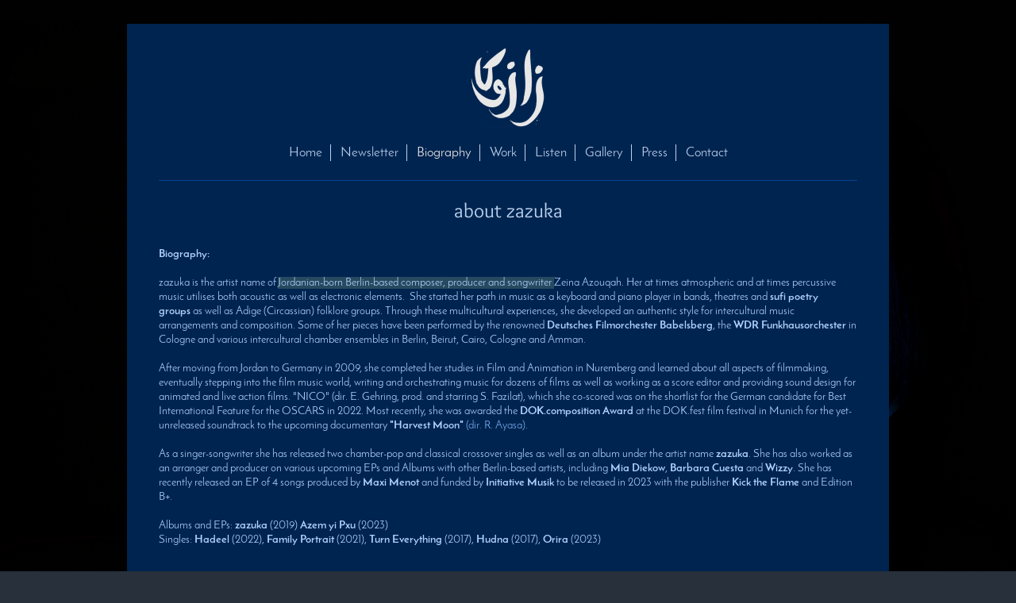

--- FILE ---
content_type: text/html; charset=UTF-8
request_url: https://www.zazuka.com/biography/
body_size: 6125
content:
<!DOCTYPE html>
<html lang="de"  ><head prefix="og: http://ogp.me/ns# fb: http://ogp.me/ns/fb# business: http://ogp.me/ns/business#">
    <meta http-equiv="Content-Type" content="text/html; charset=utf-8"/>
    <meta name="generator" content="IONOS MyWebsite"/>
        
    <link rel="dns-prefetch" href="//cdn.website-start.de/"/>
    <link rel="dns-prefetch" href="//120.mod.mywebsite-editor.com"/>
    <link rel="dns-prefetch" href="https://120.sb.mywebsite-editor.com/"/>
    <link rel="shortcut icon" href="https://www.zazuka.com/s/misc/favicon.png?1719480794"/>
        <title>zazuka - Jordanian composer and songwriter based in Berlin - Biography</title>
    <style type="text/css">@media screen and (max-device-width: 1024px) {.diyw a.switchViewWeb {display: inline !important;}}</style>
    <style type="text/css">@media screen and (min-device-width: 1024px) {
            .mediumScreenDisabled { display:block }
            .smallScreenDisabled { display:block }
        }
        @media screen and (max-device-width: 1024px) { .mediumScreenDisabled { display:none } }
        @media screen and (max-device-width: 568px) { .smallScreenDisabled { display:none } }
                @media screen and (min-width: 1024px) {
            .mobilepreview .mediumScreenDisabled { display:block }
            .mobilepreview .smallScreenDisabled { display:block }
        }
        @media screen and (max-width: 1024px) { .mobilepreview .mediumScreenDisabled { display:none } }
        @media screen and (max-width: 568px) { .mobilepreview .smallScreenDisabled { display:none } }</style>
    <meta name="viewport" content="width=device-width, initial-scale=1, maximum-scale=1, minimal-ui"/>

<meta name="format-detection" content="telephone=no"/>
        <meta name="keywords" content="Über, Wir"/>
            <meta name="description" content=", Nürnberg"/>
            <meta name="robots" content="index,follow"/>
        <link href="//cdn.website-start.de/templates/2116/style.css?1758547156484" rel="stylesheet" type="text/css"/>
    <link href="https://www.zazuka.com/s/style/theming.css?1727700380" rel="stylesheet" type="text/css"/>
    <link href="//cdn.website-start.de/app/cdn/min/group/web.css?1758547156484" rel="stylesheet" type="text/css"/>
<link href="//cdn.website-start.de/app/cdn/min/moduleserver/css/de_DE/common,shoppingbasket?1758547156484" rel="stylesheet" type="text/css"/>
    <link href="//cdn.website-start.de/app/cdn/min/group/mobilenavigation.css?1758547156484" rel="stylesheet" type="text/css"/>
    <link href="https://120.sb.mywebsite-editor.com/app/logstate2-css.php?site=728043236&amp;t=1766419194" rel="stylesheet" type="text/css"/>

<script type="text/javascript">
    /* <![CDATA[ */
var stagingMode = '';
    /* ]]> */
</script>
<script src="https://120.sb.mywebsite-editor.com/app/logstate-js.php?site=728043236&amp;t=1766419194"></script>

    <link href="//cdn.website-start.de/templates/2116/print.css?1758547156484" rel="stylesheet" media="print" type="text/css"/>
    <script type="text/javascript">
    /* <![CDATA[ */
    var systemurl = 'https://120.sb.mywebsite-editor.com/';
    var webPath = '/';
    var proxyName = '';
    var webServerName = 'www.zazuka.com';
    var sslServerUrl = 'https://www.zazuka.com';
    var nonSslServerUrl = 'http://www.zazuka.com';
    var webserverProtocol = 'http://';
    var nghScriptsUrlPrefix = '//120.mod.mywebsite-editor.com';
    var sessionNamespace = 'DIY_SB';
    var jimdoData = {
        cdnUrl:  '//cdn.website-start.de/',
        messages: {
            lightBox: {
    image : 'Bild',
    of: 'von'
}

        },
        isTrial: 0,
        pageId: 342562    };
    var script_basisID = "728043236";

    diy = window.diy || {};
    diy.web = diy.web || {};

        diy.web.jsBaseUrl = "//cdn.website-start.de/s/build/";

    diy.context = diy.context || {};
    diy.context.type = diy.context.type || 'web';
    /* ]]> */
</script>

<script type="text/javascript" src="//cdn.website-start.de/app/cdn/min/group/web.js?1758547156484" crossorigin="anonymous"></script><script type="text/javascript" src="//cdn.website-start.de/s/build/web.bundle.js?1758547156484" crossorigin="anonymous"></script><script type="text/javascript" src="//cdn.website-start.de/app/cdn/min/group/mobilenavigation.js?1758547156484" crossorigin="anonymous"></script><script src="//cdn.website-start.de/app/cdn/min/moduleserver/js/de_DE/common,shoppingbasket?1758547156484"></script>
<script type="text/javascript" src="https://cdn.website-start.de/proxy/apps/b4rna7/resource/dependencies/"></script><script type="text/javascript">
                    if (typeof require !== 'undefined') {
                        require.config({
                            waitSeconds : 10,
                            baseUrl : 'https://cdn.website-start.de/proxy/apps/b4rna7/js/'
                        });
                    }
                </script><script type="text/javascript" src="//cdn.website-start.de/app/cdn/min/group/pfcsupport.js?1758547156484" crossorigin="anonymous"></script>    <meta property="og:type" content="business.business"/>
    <meta property="og:url" content="https://www.zazuka.com/biography/"/>
    <meta property="og:title" content="zazuka - Jordanian composer and songwriter based in Berlin - Biography"/>
            <meta property="og:description" content=", Nürnberg"/>
                <meta property="og:image" content="https://www.zazuka.com/s/misc/logo.png?t=1763620094"/>
        <meta property="business:contact_data:country_name" content="Deutschland"/>
    
    <meta property="business:contact_data:locality" content="Nürnberg"/>
    
    <meta property="business:contact_data:email" content="zeina.azouqah@gmail.com"/>
    <meta property="business:contact_data:postal_code" content="90482"/>
    <meta property="business:contact_data:phone_number" content=" +49 173 7769378"/>
    
    
</head>


<body class="body diyBgActive  cc-pagemode-default diyfeNoSidebar diy-market-de_DE" data-pageid="342562" id="page-342562">
    
    <div class="diyw">
        <!-- master-2 -->
<div class="diyweb">
	
<nav id="diyfeMobileNav" class="diyfeCA diyfeCA2" role="navigation">
    <a title="Navigation aufklappen/zuklappen">Navigation aufklappen/zuklappen</a>
    <ul class="mainNav1"><li class=" hasSubNavigation"><a data-page-id="342557" href="https://www.zazuka.com/" class=" level_1"><span>Home</span></a></li><li class=" hasSubNavigation"><a data-page-id="342573" href="https://www.zazuka.com/newsletter/" class=" level_1"><span>Newsletter</span></a></li><li class="current hasSubNavigation"><a data-page-id="342562" href="https://www.zazuka.com/biography/" class="current level_1"><span>Biography</span></a></li><li class=" hasSubNavigation"><a data-page-id="342563" href="https://www.zazuka.com/work/" class=" level_1"><span>Work</span></a><span class="diyfeDropDownSubOpener">&nbsp;</span><div class="diyfeDropDownSubList diyfeCA diyfeCA3"><ul class="mainNav2"><li class=" hasSubNavigation"><a data-page-id="342564" href="https://www.zazuka.com/work/songwriting/" class=" level_2"><span>Songwriting</span></a></li><li class=" hasSubNavigation"><a data-page-id="342566" href="https://www.zazuka.com/work/film-scores/" class=" level_2"><span>Film Scores</span></a></li><li class=" hasSubNavigation"><a data-page-id="342565" href="https://www.zazuka.com/work/concert-music/" class=" level_2"><span>Concert Music</span></a></li></ul></div></li><li class=" hasSubNavigation"><a data-page-id="342567" href="https://www.zazuka.com/listen/" class=" level_1"><span>Listen</span></a></li><li class=" hasSubNavigation"><a data-page-id="342561" href="https://www.zazuka.com/gallery/" class=" level_1"><span>Gallery</span></a></li><li class=" hasSubNavigation"><a data-page-id="342569" href="https://www.zazuka.com/press/" class=" level_1"><span>Press</span></a></li><li class=" hasSubNavigation"><a data-page-id="342558" href="https://www.zazuka.com/contact/" class=" level_1"><span>Contact</span></a><span class="diyfeDropDownSubOpener">&nbsp;</span><div class="diyfeDropDownSubList diyfeCA diyfeCA3"><ul class="mainNav2"><li class=" hasSubNavigation"><a data-page-id="342560" href="https://www.zazuka.com/contact/impressum/" class=" level_2"><span>Impressum</span></a></li></ul></div></li></ul></nav>
	<div class="diywebLogo">
		<div class="diywebLiveArea">
			<div class="diywebMainGutter">
				<div class="diyfeGE diyfeCA1">
						
    <style type="text/css" media="all">
        /* <![CDATA[ */
                .diyw #website-logo {
            text-align: center !important;
                        padding: 0px 0;
                    }
        
                /* ]]> */
    </style>

    <div id="website-logo">
            <a href="https://www.zazuka.com/"><img class="website-logo-image" width="108" src="https://www.zazuka.com/s/misc/logo.png?t=1763620095" alt=""/></a>

            
            </div>


				</div>
			</div>
		</div>
	</div>
	<div class="diywebNav diywebNavMain diywebNav1 diywebNavHorizontal">
		<div class="diywebLiveArea">
			<div class="diywebMainGutter">
				<div class="diyfeGE diyfeCA diyfeCA2">
					<div class="diywebGutter">
						<div class="webnavigation"><ul id="mainNav1" class="mainNav1"><li class="navTopItemGroup_1"><a data-page-id="342557" href="https://www.zazuka.com/" class="level_1"><span>Home</span></a></li><li class="navTopItemGroup_2"><a data-page-id="342573" href="https://www.zazuka.com/newsletter/" class="level_1"><span>Newsletter</span></a></li><li class="navTopItemGroup_3"><a data-page-id="342562" href="https://www.zazuka.com/biography/" class="current level_1"><span>Biography</span></a></li><li class="navTopItemGroup_4"><a data-page-id="342563" href="https://www.zazuka.com/work/" class="level_1"><span>Work</span></a></li><li class="navTopItemGroup_5"><a data-page-id="342567" href="https://www.zazuka.com/listen/" class="level_1"><span>Listen</span></a></li><li class="navTopItemGroup_6"><a data-page-id="342561" href="https://www.zazuka.com/gallery/" class="level_1"><span>Gallery</span></a></li><li class="navTopItemGroup_7"><a data-page-id="342569" href="https://www.zazuka.com/press/" class="level_1"><span>Press</span></a></li><li class="navTopItemGroup_8"><a data-page-id="342558" href="https://www.zazuka.com/contact/" class="level_1"><span>Contact</span></a></li></ul></div>
					</div>
				</div>
			</div>
		</div>
	</div>
	<div class="diywebContent">
		<div class="diywebLiveArea">
			<div class="diywebMainGutter">
	<div id="diywebAppContainer1st"></div>
				<div class="diyfeGridGroup diyfeCA diyfeCA1">
					<div class="diywebMain diyfeGE">
						<div class="diywebGutter">
							
        <div id="content_area">
        	<div id="content_start"></div>
        	
        
        <div id="matrix_864705" class="sortable-matrix" data-matrixId="864705"><div class="n module-type-header diyfeLiveArea "> <h1><span class="diyfeDecoration">about zazuka</span></h1> </div><div class="n module-type-spacer diyfeLiveArea "> <div class="the-spacer id11591469" style="height: 30px;">
</div>
 </div><div class="n module-type-text diyfeLiveArea "> <div><strong><span style="color:#B0D2FB;"><span style="font-size:14px;">Biography:</span></span></strong></div>
<div> </div>
<div><span style="color:#B0D2FB;"><span style="font-size:14px;">zazuka is the artist name of</span> <span style="background-color:#274a60;">Jordanian-born Berlin-based composer, producer and
songwriter </span></span><span style="font-size:14px;"><span style="color:#B0D2FB;">Zeina Azouqah. Her at times atmospheric and at times percussive music utilises both acoustic as well as
electronic elements.  She started her path in music as a keyboard and piano player in bands, theatres and</span> <a href="https://de.qantara.de/inhalt/die-jordanische-liedermacherin-ruba-saqr-gegen-die-selbstzensur-in-kunst-und-musik" target="_blank"><span style="color:#B0D2FB;">sufi poetry
groups</span></a><span style="color:#B0D2FB;"> as well as Adige (Circassian) folklore groups. Through these multicultural experiences, she developed an authentic style for intercultural
music  arrangements and composition. Some of her pieces have been performed by the renowned</span> <a href="https://filmorchester.de/en/page/dfob" target="_blank"><span style="color:#B0D2FB;">Deutsches Filmorchester Babelsberg</span></a><span style="color:#B0D2FB;">, the</span> <a href="https://www1.wdr.de/orchester-und-chor/funkhausorchester/index.html" target="_blank"><span style="color:#B0D2FB;">WDR Funkhausorchester</span></a> <span style="color:#B0D2FB;">in Cologne and various intercultural chamber ensembles in Berlin, Beirut, Cairo, Cologne and
Amman.</span></span></div>
<div> </div>
<div><span style="font-size:14px;"><span style="color:#B0D2FB;">After moving from Jordan to Germany in 2009, she completed her studies in Film and Animation in Nuremberg and learned about all aspects
of filmmaking, eventually stepping into the film music world, writing and orchestrating music for dozens of films as well as working as a score editor and providing sound design for animated and live
action films. "NICO" (dir. E. Gehring, prod. and starring S. Fazilat), which she co-scored</span> <span style="color:#B0D2FB;">was on the shortlist for the German candidate for Best International
Feature for the OSCARS in 2022. Most recently, she was awarded the</span> <a href="https://www.dokfest-muenchen.de/Award-winners-forum-2023?ref=news&amp;lang=en" target="_blank"><span style="color:#B0D2FB;">DOK.composition Award</span></a> <span style="color:#B0D2FB;">at the DOK.fest film festival in Munich for the yet-unreleased soundtrack to the upcoming documentary</span> <a href="https://www.imdb.com/title/tt18815906/" target="_blank"><span style="color:#B0D2FB;">"Harvest Moon"</span></a> (dir. R. Ayasa)<span style="color:#B0D2FB;">.</span></span></div>
<div> </div>
<div><span style="font-size:14px;"><span style="color:#B0D2FB;">As a singer-songwriter she has released two chamber-pop and classical crossover singles as well as an album under the artist
name</span> <a href="https://zazuka.bandcamp.com/" target="_blank"><span style="color:#B0D2FB;">zazuka</span></a><span style="color:#B0D2FB;">. She has also worked as an arranger and producer on
various upcoming EPs and Albums with other Berlin-based artists, including</span> <a href="http://www.youtube.com/@MiaDiekow_official" target="_blank"><span style="color:#B0D2FB;">Mia
Diekow</span></a><span style="color:#B0D2FB;">,</span> <a href="https://open.spotify.com/track/1FIa1zaxsuzG5xU8VpXbaN?si=3f7be2eb32054832" target="_blank"><span style="color:#B0D2FB;">Barbara
Cuesta</span></a><span style="color:#B0D2FB;"> and</span></span> <a href="http://www.instagram.com/wizzyxcx/" target="_blank"><span style="color:#B0D2FB;">Wizzy</span></a><span style="font-size:14px;"><span style="color:#B0D2FB;">. She has recently released an EP of 4 songs produced by</span> <a href="https://www.maximenot.de/" target="_blank"><span style="color:#B0D2FB;">Maxi
Menot</span></a> <span style="color:#B0D2FB;">and funded by</span> <a href="https://www.initiative-musik.de/pressemitteilungen/pm2022/kuenstlerinnenfoerderung-59/" target="_blank"><span style="color:#B0D2FB;">Initiative Musik</span></a> <span style="color:#B0D2FB;">to be released in 2023 with the publisher</span> <a href="https://www.kicktheflame.de/" target="_blank"><span style="color:#B0D2FB;">Kick the Flame</span></a> <span style="color:#B0D2FB;">and Edition B+.</span></span></div>
<div> </div>
<div><span style="font-size:14px;"><span style="color:#B0D2FB;">Albums and EPs:</span> <a href="http://open.spotify.com/album/5jJ6dUnDvZMEO8C0AE5w67?si=OtdqK2CwSG2qQEdMWIsAbA" target="_blank"><span style="color:#B0D2FB;">zazuka</span></a><span style="color:#B0D2FB;"> (2019)</span> <a href="http://snd.click/iotm" target="_blank"><span style="color:#B0D2FB;"><strong>Azem yi
Pxu</strong></span></a> <span style="color:#B0D2FB;">(2023)</span></span></div>
<div><span style="font-size:14px;"><span style="color:#B0D2FB;">Singles:</span> <a href="https://open.spotify.com/album/3yVgFI1MH5deDgl8uKwjDO?si=Y8ujV_F7RT-zWlOHW5FFSA" target="_blank"><span style="color:#B0D2FB;">Hadeel</span></a> <span style="color:#B0D2FB;">(2022),</span> <a href="https://open.spotify.com/album/3qUsn1hrFzGPYyTyiVEavu?si=hLXXFj_USh-D0qv3EiyjNQ" target="_blank"><span style="color:#B0D2FB;">Family Portrait</span></a> <span style="color:#B0D2FB;">(2021),</span> <a href="http://open.spotify.com/album/40iVQvgqATBsT2OxGMNozr?si=9m0p8HEdRS-eBfas7ARN-g" target="_blank"><span style="color:#B0D2FB;">Turn Everything</span></a> <span style="color:#B0D2FB;">(2017),</span> <a href="https://open.spotify.com/track/1BRiybldlCjfgKc4bBwEwA?si=376a35d889894271" target="_blank"><span style="color:#B0D2FB;">Hudna</span></a> <span style="color:#B0D2FB;">(2017),</span> <a href="https://open.spotify.com/track/5T7D0FHmlTPtQp1tuKKskp?si=20a8cbfc5ef241ad" target="_blank"><span style="color:#B0D2FB;">Orira</span></a> <span style="color:#B0D2FB;">(2023)</span></span></div>
<div> </div>
<div> </div>
<p> </p>
<div><strong><span style="color:#B0D2FB;"><span style="font-size:14px;">Organisations:</span></span></strong></div>
<div> </div>
<div><span style="font-size:14px;"><a href="https://www.instagram.com/atem.e.v/" target="_blank"><span style="color:#B0D2FB;">ATEM e.V.</span></a> <span style="color:#B0D2FB;">Rockcamps and Creative
Social Projects for Girls and Nonbinary Youth</span></span></div>
<div> </div>
<div><span style="color:#B0D2FB;"><strong><span style="font-size:14px;">Press</span></strong></span></div>
<div><span style="color:#B0D2FB;">"...a pop record with dense tonal, rhythmic and thematic weight..." - </span><a href="https://daily.bandcamp.com/best-folk/the-best-folk-music-on-bandcamp-july-2023?utm_source=notification" target="_blank"><span style="color:#B0D2FB;">Bandcamp</span></a> <span style="color: rgb(176, 210, 251);">Best of Folk July 2023</span></div>
<div><span style="color:#B0D2FB;">"New sounds and sensibilities are exactly what we are getting from Zazuka's delicately and fastidiously produced distinctive work." -</span> <a href="https://www.newarab.com/features/zazukas-pop-folk-meshes-melodies-circassian-culture" target="_blank"><span style="color:#B0D2FB;">The New Arab</span></a></div>
<div><span style="color: rgb(176, 210, 251);">"…her Middle Eastern roots are combined with contemporary classical music into beautiful, absorbing songs.” –</span> <a href="https://beehy.pe/zazuka-zeina-azouqah-khadhaar-jordan/" target="_blank"><span style="color:#B0D2FB;">beehy.pe</span></a></div>
<div><span style="color:#B0D2FB;"><span style="font-size:14px;">“Her music is a pick-your-sound adventure: emotive piano; spirited strings; atmospheric rhythms; vocals from sensuous to mischievous…”
– dbs Berlin</span></span></div>
<div><span style="font-size:14px;"><span style="color:#B0D2FB;">“Reflections and Thoughts” – a feature on the debut Album “zazuka” at</span> <a href="https://projectrevolver.org/features/articles/zazuka-reflections-and-thoughts/" target="_blank"><span style="color:#B0D2FB;">Project Revolver</span></a><span style="color:#B0D2FB;">.</span></span></div>
<div> </div>
<div><span style="color:#B0D2FB;"><span style="font-size:14px;">Nominations and Awards</span></span></div>
<div><a href="https://www.dokfest-muenchen.de/Award-winners-forum-2023?ref=news&amp;lang=en" target="_blank"><span style="color:#B0D2FB;">DOK.composition Award</span></a> <span style="color:#B0D2FB;">2023 @DOK.munich Film Festival for</span> <a href="https://www.imdb.com/title/tt18815906/" target="_blank"><span style="color:#B0D2FB;">"Harvest Moon"</span></a> <span style="color:#B0D2FB;">(2023, dir. Rama Ayasra)</span></div>
<div><span style="color:#B0D2FB;"><span style="font-size:14px;">Best Music for a Short Film @RAGFF,  Mexico for "Cadence of the Valley" (2020, dir. Rama Ayasra)</span></span></div> </div><div class="n module-type-spacer diyfeLiveArea "> <div class="the-spacer id11591436" style="height: 75px;">
</div>
 </div></div>
        
        
        </div>
						</div>
					</div>
					<div class="diywebSecondary diyfeGE diyfeCA diyfeCA3">
						<div class="diywebNav diywebNav23 diywebHideOnSmall">
							<div class="diyfeGE">
								<div class="diywebGutter">
									<div class="webnavigation"></div>
								</div>
							</div>
						</div>
						<div class="diywebSidebar">
							<div class="diyfeGE">
								<div class="diywebGutter">
									
								</div>
							</div>
						</div>
					</div>
				</div>
			</div>
		</div>
	</div>
	<div class="diywebFooter">
		<div class="diywebLiveArea">
			<div class="diywebMainGutter">
				<div class="diyfeGE diyfeCA diyfeCA4">
					<div class="diywebGutter">
						<div id="contentfooter">
    <div class="leftrow">
                        <a rel="nofollow" href="javascript:window.print();">
                    <img class="inline" height="14" width="18" src="//cdn.website-start.de/s/img/cc/printer.gif" alt=""/>
                    Druckversion                </a> <span class="footer-separator">|</span>
                <a href="https://www.zazuka.com/sitemap/">Sitemap</a>
                        <br/> © Zeina Azouqah 2023
            </div>
    <script type="text/javascript">
        window.diy.ux.Captcha.locales = {
            generateNewCode: 'Neuen Code generieren',
            enterCode: 'Bitte geben Sie den Code ein'
        };
        window.diy.ux.Cap2.locales = {
            generateNewCode: 'Neuen Code generieren',
            enterCode: 'Bitte geben Sie den Code ein'
        };
    </script>
    <div class="rightrow">
                    <span class="loggedout">
                <a rel="nofollow" id="login" href="https://login.1and1-editor.com/728043236/www.zazuka.com/de?pageId=342562">
                    Login                </a>
            </span>
                <p><a class="diyw switchViewWeb" href="javascript:switchView('desktop');">Webansicht</a><a class="diyw switchViewMobile" href="javascript:switchView('mobile');">Mobile-Ansicht</a></p>
                <span class="loggedin">
            <a rel="nofollow" id="logout" href="https://120.sb.mywebsite-editor.com/app/cms/logout.php">Logout</a> <span class="footer-separator">|</span>
            <a rel="nofollow" id="edit" href="https://120.sb.mywebsite-editor.com/app/728043236/342562/">Seite bearbeiten</a>
        </span>
    </div>
</div>
            <div id="loginbox" class="hidden">
                <script type="text/javascript">
                    /* <![CDATA[ */
                    function forgotpw_popup() {
                        var url = 'https://passwort.1und1.de/xml/request/RequestStart';
                        fenster = window.open(url, "fenster1", "width=600,height=400,status=yes,scrollbars=yes,resizable=yes");
                        // IE8 doesn't return the window reference instantly or at all.
                        // It may appear the call failed and fenster is null
                        if (fenster && fenster.focus) {
                            fenster.focus();
                        }
                    }
                    /* ]]> */
                </script>
                                <img class="logo" src="//cdn.website-start.de/s/img/logo.gif" alt="IONOS" title="IONOS"/>

                <div id="loginboxOuter"></div>
            </div>
        

					</div>
				</div>
			</div>
		</div>
	</div>
</div>    </div>

    
    </body>


<!-- rendered at Thu, 20 Nov 2025 07:28:15 +0100 -->
</html>
